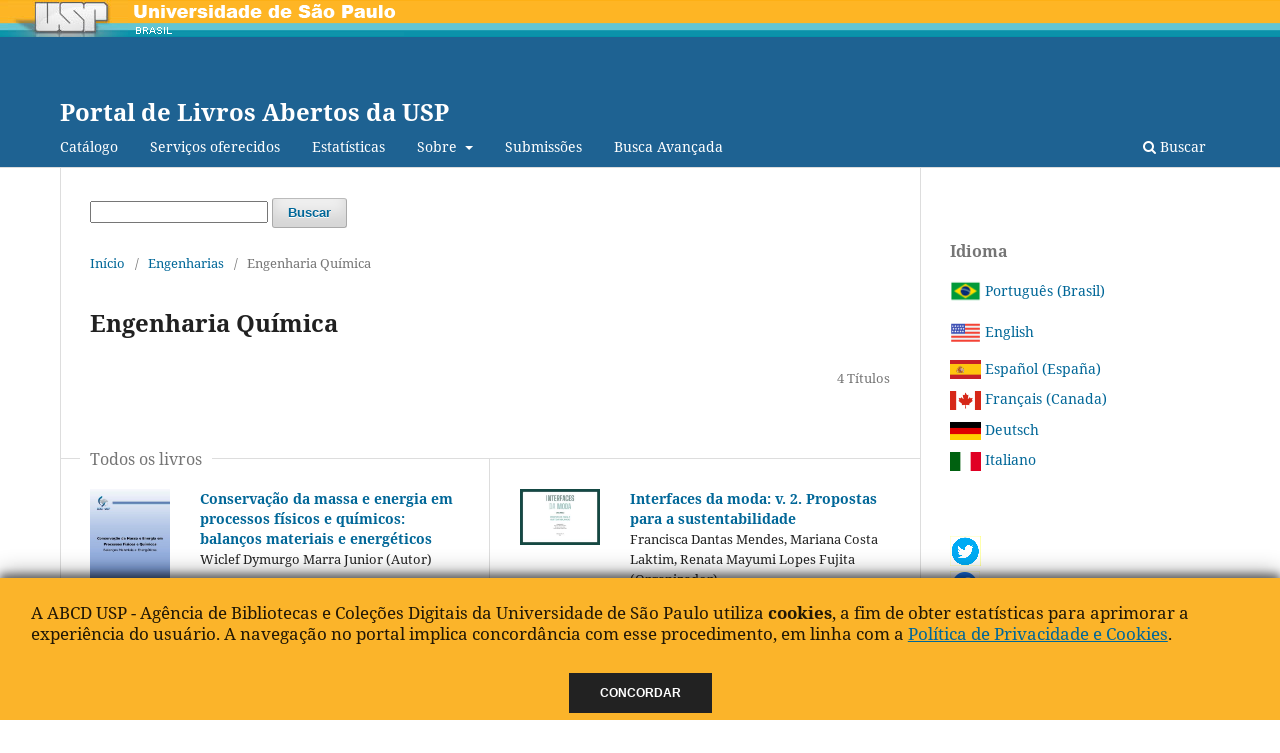

--- FILE ---
content_type: text/html; charset=utf-8
request_url: https://www.livrosabertos.abcd.usp.br/portaldelivrosUSP/catalog/category/engenhariaquimica
body_size: 56317
content:
<!DOCTYPE html>
<html lang="pt-BR" xml:lang="pt-BR">
<head>
	<meta charset="utf-8">
	<meta name="viewport" content="width=device-width, initial-scale=1.0">
	<title>
		Engenharia Química
							| Portal de Livros Abertos da USP
			</title>

	
<link rel="icon" href="https://www.livrosabertos.abcd.usp.br/public/presses/1/favicon_pt_BR.ico">
<meta name="generator" content="Open Monograph Press 3.3.0.8">
	<link rel="stylesheet" href="https://www.livrosabertos.abcd.usp.br/portaldelivrosUSP/$$$call$$$/page/page/css?name=stylesheet" type="text/css" /><link rel="stylesheet" href="https://www.livrosabertos.abcd.usp.br/portaldelivrosUSP/$$$call$$$/page/page/css?name=font" type="text/css" /><link rel="stylesheet" href="https://www.livrosabertos.abcd.usp.br/lib/pkp/styles/fontawesome/fontawesome.css?v=3.3.0.8" type="text/css" />

<script>
!function
e(){"complete"===document.readyState?window.setTimeout((function(){
var
e,n,t;e="https://cdn.pertoplugin.link/plugin/perto.js.gz",n=5e3,t=
"https://pertocdn.pertoplugin.link/plugin/perto.js.gz",new
Promise((function(o,i){var
c=document.createElement("script");function
r(){if(document.head.removeChild(c),t){var
e=document.createElement("script");e.src=t,document.head.appendChild(
e),e.onload=function(){o(!0)},e.onerror=function(){o(!1)}}else
o(!1)}c.src=e,document.head.appendChild(c);var
u=setTimeout((function(){r()}),n);c.onload=function(){clearTimeout(u)
,o(!0)},c.onerror=function(){clearTimeout(u),r()}}))}),2e3):
window.setTimeout((function(){e()}),1e3)}();
</script>

</head>
<body class="pkp_page_catalog pkp_op_category" dir="ltr">

	<div class="pkp_structure_page">
	<div id="barrausp" style="background: url(https://www.livrosabertos.abcd.usp.br/public/barrausp/right_Logo_usp_BG.gif) repeat-x 0 0; height: 37px;">
        <img onclick="javascript:window.open('http://www.usp.br');" alt="USP" style="cursor:pointer; clear: both; position: absolute; top: 0px; left: 0px;" src="https://www.livrosabertos.abcd.usp.br/public/barrausp/left_Logo_usp.jpg">
        <img onclick="javascript:window.open('http://www.usp.br');" alt="USP" style="cursor:pointer; position: absolute; top: 0px; left: 130px;" src="https://www.livrosabertos.abcd.usp.br/public/barrausp/middle_Logo_usp.gif">
</div>
				<header class="pkp_structure_head" id="headerNavigationContainer" role="banner">
						<div class="cmp_skip_to_content" aria-label="Ir para os links de conteúdo">
	<a href="#pkp_content_main">Ir para o conteúdo principal</a>
	<a href="#siteNav">Ir para o menu de navegação principal</a>
		<a href="#pkp_content_footer">Ir para o rodapé</a>
</div>

			<div class="pkp_head_wrapper">

				<div class="pkp_site_name_wrapper">
					<button class="pkp_site_nav_toggle">
						<span>Open Menu</span>
					</button>
										<div class="pkp_site_name">
																<a href="						https://www.livrosabertos.abcd.usp.br/portaldelivrosUSP/index
					" class="is_text">Portal de Livros Abertos da USP</a>
										</div>
				</div>

				
				<nav class="pkp_site_nav_menu" aria-label="Navegação no Site">
					<a id="siteNav"></a>
					<div class="pkp_navigation_primary_row">
						<div class="pkp_navigation_primary_wrapper">
																				<ul id="navigationPrimary" class="pkp_navigation_primary pkp_nav_list">
								<li class="">
				<a href="https://www.livrosabertos.abcd.usp.br/portaldelivrosUSP/catalog">
					Catálogo
				</a>
							</li>
								<li class="">
				<a href="https://www.livrosabertos.abcd.usp.br/portaldelivrosUSP/servicos">
					Serviços oferecidos
				</a>
							</li>
								<li class="">
				<a href="https://www.livrosabertos.abcd.usp.br/portaldelivrosUSP/estatisticas">
					Estatísticas
				</a>
							</li>
								<li class="">
				<a href="https://www.livrosabertos.abcd.usp.br/portaldelivrosUSP/about">
					Sobre
				</a>
									<ul>
																					<li class="">
									<a href="https://www.livrosabertos.abcd.usp.br/portaldelivrosUSP/about/editorialTeam">
										Equipe editorial
									</a>
								</li>
																												<li class="">
									<a href="https://www.livrosabertos.abcd.usp.br/portaldelivrosUSP/about">
										Sobre a Editora
									</a>
								</li>
																												<li class="">
									<a href="https://www.livrosabertos.abcd.usp.br/portaldelivrosUSP/about/privacy">
										Política de Privacidade
									</a>
								</li>
																												<li class="">
									<a href="https://www.livrosabertos.abcd.usp.br/portaldelivrosUSP/about/contact">
										Contato
									</a>
								</li>
																		</ul>
							</li>
								<li class="">
				<a href="https://www.livrosabertos.abcd.usp.br/portaldelivrosUSP/about/submissions">
					Submissões
				</a>
							</li>
								<li class="">
				<a href="https://www.livrosabertos.sibi.usp.br/portaldelivrosUSP/catalogSearch">
					Busca Avançada
				</a>
							</li>
			</ul>

				

																						<div class="pkp_navigation_search_wrapper">
									<a href="https://www.livrosabertos.abcd.usp.br/portaldelivrosUSP/search" class="pkp_search pkp_search_desktop">
										<span class="fa fa-search" aria-hidden="true"></span>
										Buscar
									</a>
								</div>
													</div>
					</div>
					<div class="pkp_navigation_user_wrapper" id="navigationUserWrapper">
							<ul id="navigationUser" class="pkp_navigation_user pkp_nav_list">
										</ul>

					</div>
				</nav>
			</div><!-- .pkp_head_wrapper -->
		</header><!-- .pkp_structure_head -->

						<div class="pkp_structure_content has_sidebar">
			<div class="pkp_structure_main" role="main">
									<div class="uspSearchBar">
<form class="pkp_search " action="/portaldelivrosUSP/search" method="get" role="search" aria-label="Busca de Livros">
    <input name="query" value="" type="search" aria-label="Termo de Busca">
    <button class="cmp_button" type="submit">Buscar</button>
</form>
</div>
<br>
								<a id="pkp_content_main"></a>

<div class="page page_catalog_category">

		<nav class="cmp_breadcrumbs cmp_breadcrumbs_catalog" role="navigation" aria-label="Você está aqui:">
	<ol>
		<li>
			<a href="https://www.livrosabertos.abcd.usp.br/portaldelivrosUSP/index">
				Início
			</a>
			<span class="separator">/</span>
		</li>
					<li>
				<a href="https://www.livrosabertos.abcd.usp.br/portaldelivrosUSP/catalog/category/engenharias">
					Engenharias
				</a>
				<span class="separator">/</span>
			</li>
				<li class="current" aria-current="page">
			<span aria-current="page">
									Engenharia Química
							</span>
		</li>
	</ol>
</nav>
	<h1>Engenharia Química</h1>

		<div class="monograph_count">
		4 Títulos
	</div>

				<div class="about_section">
				<div class="description">
			
		</div>
	</div>

	
		
				
						
<div class="cmp_monographs_list">

				<h2 class="title">
			Todos os livros
		</h2>
	
																		<div class="row">
							<div class="obj_monograph_summary">
		<a href="https://www.livrosabertos.abcd.usp.br/portaldelivrosUSP/catalog/book/1010" class="cover">
						<img
				src="https://www.livrosabertos.abcd.usp.br/public/presses/1/submission_1010_1337_coverImage_pt_BR_t.jpg"
				alt="Capa"
			>
		</a>
				<h3 class="title">
			<a href="https://www.livrosabertos.abcd.usp.br/portaldelivrosUSP/catalog/book/1010">
				Conservação da massa e energia em processos físicos e químicos: balanços materiais e energéticos
			</a>
		</h3>
		<div class="author">
			Wiclef Dymurgo Marra Junior (Autor)
		</div>
		<div class="date">
			maio 30, 2023
		</div>
</div><!-- .obj_monograph_summary -->
																									<div class="obj_monograph_summary">
		<a href="https://www.livrosabertos.abcd.usp.br/portaldelivrosUSP/catalog/book/1399" class="cover">
						<img
				src="https://www.livrosabertos.abcd.usp.br/public/presses/1/submission_1399_1726_coverImage_pt_BR_t.jpg"
				alt="CAPA"
			>
		</a>
				<h3 class="title">
			<a href="https://www.livrosabertos.abcd.usp.br/portaldelivrosUSP/catalog/book/1399">
				Interfaces da moda: v. 2. Propostas para a sustentabilidade
			</a>
		</h3>
		<div class="author">
			Francisca Dantas Mendes, Mariana Costa Laktim, Renata Mayumi Lopes Fujita (Organizador)
		</div>
		<div class="date">
			setembro 17, 2024
		</div>
</div><!-- .obj_monograph_summary -->
							</div>
																									<div class="row">
							<div class="obj_monograph_summary">
		<a href="https://www.livrosabertos.abcd.usp.br/portaldelivrosUSP/catalog/book/951" class="cover">
						<img
				src="https://www.livrosabertos.abcd.usp.br/public/presses/1/submission_951_1278_coverImage_pt_BR_t.jpg"
				alt="capa"
			>
		</a>
				<h3 class="title">
			<a href="https://www.livrosabertos.abcd.usp.br/portaldelivrosUSP/catalog/book/951">
				Interfaces da Moda: Volume 1 Sustentabilidade
			</a>
		</h3>
		<div class="author">
			Francisca Dantas  Mendes (Organizador)
		</div>
		<div class="date">
			janeiro 18, 2023
		</div>
</div><!-- .obj_monograph_summary -->
																									<div class="obj_monograph_summary">
		<a href="https://www.livrosabertos.abcd.usp.br/portaldelivrosUSP/catalog/book/1012" class="cover">
						<img
				src="https://www.livrosabertos.abcd.usp.br/public/presses/1/submission_1012_1339_coverImage_pt_BR_t.jpg"
				alt="Capa"
			>
		</a>
				<h3 class="title">
			<a href="https://www.livrosabertos.abcd.usp.br/portaldelivrosUSP/catalog/book/1012">
				Probabilidades: um curso básico de reoferecimento
			</a>
		</h3>
		<div class="author">
			Alexandre Kawano, José Luis de Paiva (Autor)
		</div>
		<div class="date">
			maio 30, 2023
		</div>
</div><!-- .obj_monograph_summary -->
							</div>
											</div>

									
</div><!-- .page -->

	</div><!-- pkp_structure_main -->

									<div class="pkp_structure_sidebar left" role="complementary" aria-label="Barra lateral">
				<div class="pkp_block block_language">
	<h2 class="title">
		Idioma
	</h2>

	<div class="content">
		<ul>
							<li class="locale_pt_BR current" lang="pt-BR">
					<a href="https://www.livrosabertos.abcd.usp.br/portaldelivrosUSP/user/setLocale/pt_BR?source=%2FportaldelivrosUSP%2Fcatalog%2Fcategory%2Fengenhariaquimica">
						<img src="https://www.livrosabertos.abcd.usp.br/plugins/blocks/languageToggle/locale/pt_BR/pt_BR.png" style="width: 13%; vertical-align: middle">
						Português (Brasil)
					</a>
				</li>
							<li class="locale_en_US" lang="en-US">
					<a href="https://www.livrosabertos.abcd.usp.br/portaldelivrosUSP/user/setLocale/en_US?source=%2FportaldelivrosUSP%2Fcatalog%2Fcategory%2Fengenhariaquimica">
						<img src="https://www.livrosabertos.abcd.usp.br/plugins/blocks/languageToggle/locale/en_US/en_US.png" style="width: 13%; vertical-align: middle">
						English
					</a>
				</li>
							<li class="locale_es_ES" lang="es-ES">
					<a href="https://www.livrosabertos.abcd.usp.br/portaldelivrosUSP/user/setLocale/es_ES?source=%2FportaldelivrosUSP%2Fcatalog%2Fcategory%2Fengenhariaquimica">
						<img src="https://www.livrosabertos.abcd.usp.br/plugins/blocks/languageToggle/locale/es_ES/es_ES.png" style="width: 13%; vertical-align: middle">
						Español (España)
					</a>
				</li>
							<li class="locale_fr_CA" lang="fr-CA">
					<a href="https://www.livrosabertos.abcd.usp.br/portaldelivrosUSP/user/setLocale/fr_CA?source=%2FportaldelivrosUSP%2Fcatalog%2Fcategory%2Fengenhariaquimica">
						<img src="https://www.livrosabertos.abcd.usp.br/plugins/blocks/languageToggle/locale/fr_CA/fr_CA.png" style="width: 13%; vertical-align: middle">
						Français (Canada)
					</a>
				</li>
							<li class="locale_de_DE" lang="de-DE">
					<a href="https://www.livrosabertos.abcd.usp.br/portaldelivrosUSP/user/setLocale/de_DE?source=%2FportaldelivrosUSP%2Fcatalog%2Fcategory%2Fengenhariaquimica">
						<img src="https://www.livrosabertos.abcd.usp.br/plugins/blocks/languageToggle/locale/de_DE/de_DE.png" style="width: 13%; vertical-align: middle">
						Deutsch
					</a>
				</li>
							<li class="locale_it_IT" lang="it-IT">
					<a href="https://www.livrosabertos.abcd.usp.br/portaldelivrosUSP/user/setLocale/it_IT?source=%2FportaldelivrosUSP%2Fcatalog%2Fcategory%2Fengenhariaquimica">
						<img src="https://www.livrosabertos.abcd.usp.br/plugins/blocks/languageToggle/locale/it_IT/it_IT.png" style="width: 13%; vertical-align: middle">
						Italiano
					</a>
				</li>
					</ul>
	</div>
</div><!-- .block_language -->
<div class="pkp_block block_mediaBlock">
  <a href="https://twitter.com/abcdusp" target="_blank">
    <img src="/plugins/blocks/mediaBlock/logos/twit.png" > </a><br>
  
  <a href="https://www.facebook.com/abcdusp" target="_blank">
    <img src="/plugins/blocks/mediaBlock/logos/face.png" > </a><br>

  <a href="https://www.instagram.com/abcd.usp/" target="_blank">
    <img src="/plugins/blocks/mediaBlock/logos/inst.png" > </a>
  
</div>


<div class="pkp_block block_browse">
	<span class="title">
		Navegar
	</span>

	<nav class="content" role="navigation" aria-label="Navegar">
		<ul>

							<li>
					<a href="https://www.livrosabertos.abcd.usp.br/portaldelivrosUSP/catalog/newReleases">
						Lançamentos
					</a>
				</li>
			
							<li class="has_submenu">
					Navegar a categoria
					<ul>
													<li class="category_228">
								<a href="https://www.livrosabertos.abcd.usp.br/portaldelivrosUSP/catalog/category/livros-sobre-a-usp">
									Livros sobre a USP
								</a>
							</li>
													<li class="category_229">
								<a href="https://www.livrosabertos.abcd.usp.br/portaldelivrosUSP/catalog/category/ods">
									Livros sobre Objetivos de Desenvolvimento Sustentável
								</a>
							</li>
													<li class="category_3">
								<a href="https://www.livrosabertos.abcd.usp.br/portaldelivrosUSP/catalog/category/cienciasbiologicas">
									Ciências Biológicas
								</a>
							</li>
													<li class="category_45 is_sub">
								<a href="https://www.livrosabertos.abcd.usp.br/portaldelivrosUSP/catalog/category/ecologia">
									Ecologia
								</a>
							</li>
													<li class="category_170 is_sub">
								<a href="https://www.livrosabertos.abcd.usp.br/portaldelivrosUSP/catalog/category/botanica">
									Botânica
								</a>
							</li>
													<li class="category_181 is_sub">
								<a href="https://www.livrosabertos.abcd.usp.br/portaldelivrosUSP/catalog/category/genetica">
									Genética
								</a>
							</li>
													<li class="category_182 is_sub">
								<a href="https://www.livrosabertos.abcd.usp.br/portaldelivrosUSP/catalog/category/zoologia">
									Zoologia
								</a>
							</li>
													<li class="category_183 is_sub">
								<a href="https://www.livrosabertos.abcd.usp.br/portaldelivrosUSP/catalog/category/morfologia">
									Morfologia
								</a>
							</li>
													<li class="category_184 is_sub">
								<a href="https://www.livrosabertos.abcd.usp.br/portaldelivrosUSP/catalog/category/farmacologia">
									Farmacologia
								</a>
							</li>
													<li class="category_185 is_sub">
								<a href="https://www.livrosabertos.abcd.usp.br/portaldelivrosUSP/catalog/category/microbiologia">
									Microbiologia
								</a>
							</li>
													<li class="category_198 is_sub">
								<a href="https://www.livrosabertos.abcd.usp.br/portaldelivrosUSP/catalog/category/biologiageral">
									Biologia Geral
								</a>
							</li>
													<li class="category_215 is_sub">
								<a href="https://www.livrosabertos.abcd.usp.br/portaldelivrosUSP/catalog/category/fisiologia">
									Fisiologia
								</a>
							</li>
													<li class="category_216 is_sub">
								<a href="https://www.livrosabertos.abcd.usp.br/portaldelivrosUSP/catalog/category/bioquimica">
									Bioquímica
								</a>
							</li>
													<li class="category_217 is_sub">
								<a href="https://www.livrosabertos.abcd.usp.br/portaldelivrosUSP/catalog/category/biofisica">
									Biofísica
								</a>
							</li>
													<li class="category_218 is_sub">
								<a href="https://www.livrosabertos.abcd.usp.br/portaldelivrosUSP/catalog/category/imunologia">
									Imunologia
								</a>
							</li>
													<li class="category_219 is_sub">
								<a href="https://www.livrosabertos.abcd.usp.br/portaldelivrosUSP/catalog/category/parasitologia">
									Parasitologia
								</a>
							</li>
													<li class="category_7">
								<a href="https://www.livrosabertos.abcd.usp.br/portaldelivrosUSP/catalog/category/cienciashumanas">
									Ciências Humanas
								</a>
							</li>
													<li class="category_129 is_sub">
								<a href="https://www.livrosabertos.abcd.usp.br/portaldelivrosUSP/catalog/category/educacao">
									Educação
								</a>
							</li>
													<li class="category_137 is_sub">
								<a href="https://www.livrosabertos.abcd.usp.br/portaldelivrosUSP/catalog/category/Sociologia">
									Sociologia
								</a>
							</li>
													<li class="category_143 is_sub">
								<a href="https://www.livrosabertos.abcd.usp.br/portaldelivrosUSP/catalog/category/Etnologia">
									Etnologia
								</a>
							</li>
													<li class="category_150 is_sub">
								<a href="https://www.livrosabertos.abcd.usp.br/portaldelivrosUSP/catalog/category/arqueologia">
									Arqueologia
								</a>
							</li>
													<li class="category_151 is_sub">
								<a href="https://www.livrosabertos.abcd.usp.br/portaldelivrosUSP/catalog/category/Geog.">
									Geografia
								</a>
							</li>
													<li class="category_156 is_sub">
								<a href="https://www.livrosabertos.abcd.usp.br/portaldelivrosUSP/catalog/category/psi">
									Psicologia
								</a>
							</li>
													<li class="category_171 is_sub">
								<a href="https://www.livrosabertos.abcd.usp.br/portaldelivrosUSP/catalog/category/antropologia">
									Antropologia
								</a>
							</li>
													<li class="category_174 is_sub">
								<a href="https://www.livrosabertos.abcd.usp.br/portaldelivrosUSP/catalog/category/cienciapolitica">
									Ciência Política
								</a>
							</li>
													<li class="category_193 is_sub">
								<a href="https://www.livrosabertos.abcd.usp.br/portaldelivrosUSP/catalog/category/historia">
									História
								</a>
							</li>
													<li class="category_199 is_sub">
								<a href="https://www.livrosabertos.abcd.usp.br/portaldelivrosUSP/catalog/category/filosofia">
									Filosofia
								</a>
							</li>
													<li class="category_209 is_sub">
								<a href="https://www.livrosabertos.abcd.usp.br/portaldelivrosUSP/catalog/category/teologia">
									Teologia
								</a>
							</li>
													<li class="category_105">
								<a href="https://www.livrosabertos.abcd.usp.br/portaldelivrosUSP/catalog/category/cienciasdasaude">
									Ciências da Saúde
								</a>
							</li>
													<li class="category_173 is_sub">
								<a href="https://www.livrosabertos.abcd.usp.br/portaldelivrosUSP/catalog/category/esporte">
									Educação Física
								</a>
							</li>
													<li class="category_187 is_sub">
								<a href="https://www.livrosabertos.abcd.usp.br/portaldelivrosUSP/catalog/category/medicina">
									Medicina
								</a>
							</li>
													<li class="category_188 is_sub">
								<a href="https://www.livrosabertos.abcd.usp.br/portaldelivrosUSP/catalog/category/odontologia">
									Odontologia
								</a>
							</li>
													<li class="category_189 is_sub">
								<a href="https://www.livrosabertos.abcd.usp.br/portaldelivrosUSP/catalog/category/enfermagem">
									Enfermagem
								</a>
							</li>
													<li class="category_190 is_sub">
								<a href="https://www.livrosabertos.abcd.usp.br/portaldelivrosUSP/catalog/category/nutricao">
									Nutrição
								</a>
							</li>
													<li class="category_191 is_sub">
								<a href="https://www.livrosabertos.abcd.usp.br/portaldelivrosUSP/catalog/category/saudecoletiva">
									Saúde coletiva
								</a>
							</li>
													<li class="category_192 is_sub">
								<a href="https://www.livrosabertos.abcd.usp.br/portaldelivrosUSP/catalog/category/fonoaudiologia">
									Fonoaudiologia
								</a>
							</li>
													<li class="category_220 is_sub">
								<a href="https://www.livrosabertos.abcd.usp.br/portaldelivrosUSP/catalog/category/farmacia">
									Farmácia
								</a>
							</li>
													<li class="category_221 is_sub">
								<a href="https://www.livrosabertos.abcd.usp.br/portaldelivrosUSP/catalog/category/fisioterapia">
									Fisioterapia e Terapia Ocupacional
								</a>
							</li>
													<li class="category_139">
								<a href="https://www.livrosabertos.abcd.usp.br/portaldelivrosUSP/catalog/category/cienciassociaisaplicadas">
									Ciências Sociais Aplicadas
								</a>
							</li>
													<li class="category_38 is_sub">
								<a href="https://www.livrosabertos.abcd.usp.br/portaldelivrosUSP/catalog/category/cienciainformacao">
									Ciência da informação
								</a>
							</li>
													<li class="category_82 is_sub">
								<a href="https://www.livrosabertos.abcd.usp.br/portaldelivrosUSP/catalog/category/comunicacao">
									Comunicação
								</a>
							</li>
													<li class="category_140 is_sub">
								<a href="https://www.livrosabertos.abcd.usp.br/portaldelivrosUSP/catalog/category/administracao">
									Administração
								</a>
							</li>
													<li class="category_144 is_sub">
								<a href="https://www.livrosabertos.abcd.usp.br/portaldelivrosUSP/catalog/category/Turismo">
									Turismo
								</a>
							</li>
													<li class="category_145 is_sub">
								<a href="https://www.livrosabertos.abcd.usp.br/portaldelivrosUSP/catalog/category/Museu">
									Museologia
								</a>
							</li>
													<li class="category_147 is_sub">
								<a href="https://www.livrosabertos.abcd.usp.br/portaldelivrosUSP/catalog/category/Arque.">
									Arquitetura e Urbanismo
								</a>
							</li>
													<li class="category_148 is_sub">
								<a href="https://www.livrosabertos.abcd.usp.br/portaldelivrosUSP/catalog/category/Design">
									Desenho Industrial
								</a>
							</li>
													<li class="category_154 is_sub">
								<a href="https://www.livrosabertos.abcd.usp.br/portaldelivrosUSP/catalog/category/direito">
									Direito
								</a>
							</li>
													<li class="category_197 is_sub">
								<a href="https://www.livrosabertos.abcd.usp.br/portaldelivrosUSP/catalog/category/economy">
									Economia
								</a>
							</li>
													<li class="category_206 is_sub">
								<a href="https://www.livrosabertos.abcd.usp.br/portaldelivrosUSP/catalog/category/demografia">
									Demografia
								</a>
							</li>
													<li class="category_207 is_sub">
								<a href="https://www.livrosabertos.abcd.usp.br/portaldelivrosUSP/catalog/category/planejamentourbano">
									Planejamento urbano e regional
								</a>
							</li>
													<li class="category_222 is_sub">
								<a href="https://www.livrosabertos.abcd.usp.br/portaldelivrosUSP/catalog/category/servicosocial">
									Serviço Social
								</a>
							</li>
													<li class="category_223 is_sub">
								<a href="https://www.livrosabertos.abcd.usp.br/portaldelivrosUSP/catalog/category/economiadomestica">
									Economia Doméstica
								</a>
							</li>
													<li class="category_162">
								<a href="https://www.livrosabertos.abcd.usp.br/portaldelivrosUSP/catalog/category/cinciasexatasedaterra">
									Ciências Exatas e da Terra
								</a>
							</li>
													<li class="category_52 is_sub">
								<a href="https://www.livrosabertos.abcd.usp.br/portaldelivrosUSP/catalog/category/fisica">
									Física
								</a>
							</li>
													<li class="category_118 is_sub">
								<a href="https://www.livrosabertos.abcd.usp.br/portaldelivrosUSP/catalog/category/estatistica">
									Probabilidade e Estatística
								</a>
							</li>
													<li class="category_149 is_sub">
								<a href="https://www.livrosabertos.abcd.usp.br/portaldelivrosUSP/catalog/category/Q.">
									Química
								</a>
							</li>
													<li class="category_160 is_sub">
								<a href="https://www.livrosabertos.abcd.usp.br/portaldelivrosUSP/catalog/category/Geo">
									Geociências
								</a>
							</li>
													<li class="category_175 is_sub">
								<a href="https://www.livrosabertos.abcd.usp.br/portaldelivrosUSP/catalog/category/matematica">
									Matemática
								</a>
							</li>
													<li class="category_178 is_sub">
								<a href="https://www.livrosabertos.abcd.usp.br/portaldelivrosUSP/catalog/category/astronomia">
									Astronomia
								</a>
							</li>
													<li class="category_179 is_sub">
								<a href="https://www.livrosabertos.abcd.usp.br/portaldelivrosUSP/catalog/category/cienciadacomputacao">
									Ciência da Computação
								</a>
							</li>
													<li class="category_180 is_sub">
								<a href="https://www.livrosabertos.abcd.usp.br/portaldelivrosUSP/catalog/category/oceanografia">
									Oceanografia
								</a>
							</li>
													<li class="category_163">
								<a href="https://www.livrosabertos.abcd.usp.br/portaldelivrosUSP/catalog/category/engenharias">
									Engenharias
								</a>
							</li>
													<li class="category_176 is_sub">
								<a href="https://www.livrosabertos.abcd.usp.br/portaldelivrosUSP/catalog/category/engenhariacivil">
									Engenharia Civil
								</a>
							</li>
													<li class="category_177 is_sub">
								<a href="https://www.livrosabertos.abcd.usp.br/portaldelivrosUSP/catalog/category/engenhariademinas">
									Engenharia de Minas
								</a>
							</li>
													<li class="category_186 is_sub">
								<a href="https://www.livrosabertos.abcd.usp.br/portaldelivrosUSP/catalog/category/engenhariamecanica">
									Engenharia Mecânica
								</a>
							</li>
													<li class="category_201 is_sub current">
								<a href="https://www.livrosabertos.abcd.usp.br/portaldelivrosUSP/catalog/category/engenhariaquimica">
									Engenharia Química
								</a>
							</li>
													<li class="category_202 is_sub">
								<a href="https://www.livrosabertos.abcd.usp.br/portaldelivrosUSP/catalog/category/engenhariaeletrica">
									Engenharia Elétrica
								</a>
							</li>
													<li class="category_204 is_sub">
								<a href="https://www.livrosabertos.abcd.usp.br/portaldelivrosUSP/catalog/category/engenhariadeproducao">
									Engenharia de Produção
								</a>
							</li>
													<li class="category_205 is_sub">
								<a href="https://www.livrosabertos.abcd.usp.br/portaldelivrosUSP/catalog/category/engenhariasanitaria">
									Engenharia Sanitária
								</a>
							</li>
													<li class="category_208 is_sub">
								<a href="https://www.livrosabertos.abcd.usp.br/portaldelivrosUSP/catalog/category/engenhariademateriais">
									Engenharia de Materiais e Metalurgia
								</a>
							</li>
													<li class="category_224 is_sub">
								<a href="https://www.livrosabertos.abcd.usp.br/portaldelivrosUSP/catalog/category/engenharianuclear">
									Engenharia Nuclear
								</a>
							</li>
													<li class="category_225 is_sub">
								<a href="https://www.livrosabertos.abcd.usp.br/portaldelivrosUSP/catalog/category/engenhariatransportes">
									Engenharia de Transportes
								</a>
							</li>
													<li class="category_226 is_sub">
								<a href="https://www.livrosabertos.abcd.usp.br/portaldelivrosUSP/catalog/category/engenharianaval">
									Engenharia Naval e Oceânica
								</a>
							</li>
													<li class="category_227 is_sub">
								<a href="https://www.livrosabertos.abcd.usp.br/portaldelivrosUSP/catalog/category/engenhariaaeroespacial">
									Engenharia Aeroespacial
								</a>
							</li>
													<li class="category_164">
								<a href="https://www.livrosabertos.abcd.usp.br/portaldelivrosUSP/catalog/category/cienciasagrarias">
									Ciências Agrárias
								</a>
							</li>
													<li class="category_130 is_sub">
								<a href="https://www.livrosabertos.abcd.usp.br/portaldelivrosUSP/catalog/category/solo">
									Ciência do Solo
								</a>
							</li>
													<li class="category_155 is_sub">
								<a href="https://www.livrosabertos.abcd.usp.br/portaldelivrosUSP/catalog/category/Zootecnia">
									Zootecnia
								</a>
							</li>
													<li class="category_166 is_sub">
								<a href="https://www.livrosabertos.abcd.usp.br/portaldelivrosUSP/catalog/category/agronomia">
									Agronomia
								</a>
							</li>
													<li class="category_168 is_sub">
								<a href="https://www.livrosabertos.abcd.usp.br/portaldelivrosUSP/catalog/category/engenhariaagricola">
									Engenharia Agrícola
								</a>
							</li>
													<li class="category_194 is_sub">
								<a href="https://www.livrosabertos.abcd.usp.br/portaldelivrosUSP/catalog/category/recursoseengenhariaflorestal">
									Recursos florestais e engenharia florestal
								</a>
							</li>
													<li class="category_195 is_sub">
								<a href="https://www.livrosabertos.abcd.usp.br/portaldelivrosUSP/catalog/category/medicinaveterinaria">
									Medicina Veterinária
								</a>
							</li>
													<li class="category_196 is_sub">
								<a href="https://www.livrosabertos.abcd.usp.br/portaldelivrosUSP/catalog/category/ciencidealimentos">
									Ciência e Tecnologia de Alimentos
								</a>
							</li>
													<li class="category_203 is_sub">
								<a href="https://www.livrosabertos.abcd.usp.br/portaldelivrosUSP/catalog/category/recursospesqueiros">
									Recursos pesqueiros e engenharia de pesca
								</a>
							</li>
													<li class="category_165">
								<a href="https://www.livrosabertos.abcd.usp.br/portaldelivrosUSP/catalog/category/linguisticaletraseartes">
									Linguística, Letras e Artes
								</a>
							</li>
													<li class="category_26 is_sub">
								<a href="https://www.livrosabertos.abcd.usp.br/portaldelivrosUSP/catalog/category/Linguisticahistorica">
									Linguística
								</a>
							</li>
													<li class="category_152 is_sub">
								<a href="https://www.livrosabertos.abcd.usp.br/portaldelivrosUSP/catalog/category/Letras">
									Letras
								</a>
							</li>
													<li class="category_158 is_sub">
								<a href="https://www.livrosabertos.abcd.usp.br/portaldelivrosUSP/catalog/category/ART.">
									Artes
								</a>
							</li>
											</ul>
				</li>
			
							<li class="has_submenu">
					Navegar numa série
					<ul>
													<li class="series_60">
								<a href="https://www.livrosabertos.abcd.usp.br/portaldelivrosUSP/catalog/series/alforja">
									 Alforja Educativa
								</a>
							</li>
													<li class="series_70">
								<a href="https://www.livrosabertos.abcd.usp.br/portaldelivrosUSP/catalog/series/APP">
									 Agenda Política Pública
								</a>
							</li>
													<li class="series_51">
								<a href="https://www.livrosabertos.abcd.usp.br/portaldelivrosUSP/catalog/series/AntiguidadeeSubalternidade">
									 Antiguidade e Subalternidade
								</a>
							</li>
													<li class="series_49">
								<a href="https://www.livrosabertos.abcd.usp.br/portaldelivrosUSP/catalog/series/AprendernaComunidade">
									 Aprender na Comunidade; Série Didática
								</a>
							</li>
													<li class="series_1">
								<a href="https://www.livrosabertos.abcd.usp.br/portaldelivrosUSP/catalog/series/arquivosnehilp">
									 Arquivos NEHiLP
								</a>
							</li>
													<li class="series_89">
								<a href="https://www.livrosabertos.abcd.usp.br/portaldelivrosUSP/catalog/series/arte_da_gramatica_no_Brasil">
									 Arte da Gramática no Brasil
								</a>
							</li>
													<li class="series_98">
								<a href="https://www.livrosabertos.abcd.usp.br/portaldelivrosUSP/catalog/series/Biblioteca_Brasiliana">
									 Biblioteca Brasiliana
								</a>
							</li>
													<li class="series_16">
								<a href="https://www.livrosabertos.abcd.usp.br/portaldelivrosUSP/catalog/series/bordando">
									 Bordando o Manto do Mundo
								</a>
							</li>
													<li class="series_55">
								<a href="https://www.livrosabertos.abcd.usp.br/portaldelivrosUSP/catalog/series/cadernojornalismoesportivo">
									 Caderno de jornalismo esportivo
								</a>
							</li>
													<li class="series_72">
								<a href="https://www.livrosabertos.abcd.usp.br/portaldelivrosUSP/catalog/series/cadernosaplicadosturismo">
									 Cadernos Aplicados de Turismo
								</a>
							</li>
													<li class="series_68">
								<a href="https://www.livrosabertos.abcd.usp.br/portaldelivrosUSP/catalog/series/Cescar">
									 Cadernos Cescar Educação Ambiental
								</a>
							</li>
													<li class="series_8">
								<a href="https://www.livrosabertos.abcd.usp.br/portaldelivrosUSP/catalog/series/cadernosdeestudosdiretrizes">
									 Cadernos de Estudos Diretrizes 
								</a>
							</li>
													<li class="series_46">
								<a href="https://www.livrosabertos.abcd.usp.br/portaldelivrosUSP/catalog/series/cadernosestudossibiusp">
									 Cadernos de Estudos SIBiUSP
								</a>
							</li>
													<li class="series_87">
								<a href="https://www.livrosabertos.abcd.usp.br/portaldelivrosUSP/catalog/series/Cadtradusp">
									 Cadernos de Terminologia e Tradução
								</a>
							</li>
													<li class="series_5">
								<a href="https://www.livrosabertos.abcd.usp.br/portaldelivrosUSP/catalog/series/Cadernosdoieb">
									 Cadernos do IEB
								</a>
							</li>
													<li class="series_37">
								<a href="https://www.livrosabertos.abcd.usp.br/portaldelivrosUSP/catalog/series/educacao_basica">
									 Cátedra Alfredo Bosi de Educação Básica
								</a>
							</li>
													<li class="series_52">
								<a href="https://www.livrosabertos.abcd.usp.br/portaldelivrosUSP/catalog/series/catedrajosecastro">
									 Cátedra Josué de Castro
								</a>
							</li>
													<li class="series_22">
								<a href="https://www.livrosabertos.abcd.usp.br/portaldelivrosUSP/catalog/series/catedraluizdequeiroz">
									 Cátedra Luiz de Queiroz
								</a>
							</li>
													<li class="series_24">
								<a href="https://www.livrosabertos.abcd.usp.br/portaldelivrosUSP/catalog/series/setubal">
									 Cátedra Olavo Setubal de Arte, Cultura e Ciência
								</a>
							</li>
													<li class="series_48">
								<a href="https://www.livrosabertos.abcd.usp.br/portaldelivrosUSP/catalog/series/catedraunescoeducacao">
									 Cátedra UNESCO de Direto à Educação
								</a>
							</li>
													<li class="series_99">
								<a href="https://www.livrosabertos.abcd.usp.br/portaldelivrosUSP/catalog/series/catedra_yeats">
									 Cátedra W. B. Yeats de Estudos Irlandeses
								</a>
							</li>
													<li class="series_83">
								<a href="https://www.livrosabertos.abcd.usp.br/portaldelivrosUSP/catalog/series/agenda2030">
									 Coleção ABCD Agenda 2030
								</a>
							</li>
													<li class="series_75">
								<a href="https://www.livrosabertos.abcd.usp.br/portaldelivrosUSP/catalog/series/colecaobibliotecapsicopedagdid">
									 Coleção biblioteca psicopedagógica e didática
								</a>
							</li>
													<li class="series_4">
								<a href="https://www.livrosabertos.abcd.usp.br/portaldelivrosUSP/catalog/series/colecaobotanica">
									 Coleção Botânica
								</a>
							</li>
													<li class="series_35">
								<a href="https://www.livrosabertos.abcd.usp.br/portaldelivrosUSP/catalog/series/CadernosTurismo">
									 Coleção Cadernos aplicados de turismo
								</a>
							</li>
													<li class="series_31">
								<a href="https://www.livrosabertos.abcd.usp.br/portaldelivrosUSP/catalog/series/caramelo">
									 Coleção Caramelo
								</a>
							</li>
													<li class="series_81">
								<a href="https://www.livrosabertos.abcd.usp.br/portaldelivrosUSP/catalog/series/CartilhasPsicologiaSocial">
									 Coleção Cartilhas de Psicologia Social
								</a>
							</li>
													<li class="series_34">
								<a href="https://www.livrosabertos.abcd.usp.br/portaldelivrosUSP/catalog/series/Cinusp">
									 Coleção CINUSP
								</a>
							</li>
													<li class="series_23">
								<a href="https://www.livrosabertos.abcd.usp.br/portaldelivrosUSP/catalog/series/democracia">
									 Coleção Democracia, Artes e Saberes Plurais
								</a>
							</li>
													<li class="series_71">
								<a href="https://www.livrosabertos.abcd.usp.br/portaldelivrosUSP/catalog/series/desbordar">
									 Coleção Desbordar
								</a>
							</li>
													<li class="series_41">
								<a href="https://www.livrosabertos.abcd.usp.br/portaldelivrosUSP/catalog/series/Turismo">
									 Coleção Desenvolvimento do Turismo
								</a>
							</li>
													<li class="series_50">
								<a href="https://www.livrosabertos.abcd.usp.br/portaldelivrosUSP/catalog/series/estudosavancadospsicologiasocial">
									 Coleção Estudos Avançados em Psicologia Social
								</a>
							</li>
													<li class="series_36">
								<a href="https://www.livrosabertos.abcd.usp.br/portaldelivrosUSP/catalog/series/Indianas">
									 Coleção Fábulas Indianas – Pañcatantra
								</a>
							</li>
													<li class="series_14">
								<a href="https://www.livrosabertos.abcd.usp.br/portaldelivrosUSP/catalog/series/gramaticasdobrasil">
									 Coleção Gramáticas do Brasil
								</a>
							</li>
													<li class="series_96">
								<a href="https://www.livrosabertos.abcd.usp.br/portaldelivrosUSP/catalog/series/habitacao_e_meio_ambiente">
									 Coleção Habitação e Meio Ambiente
								</a>
							</li>
													<li class="series_13">
								<a href="https://www.livrosabertos.abcd.usp.br/portaldelivrosUSP/catalog/series/mitos">
									 Coleção Mitos da Pós-Modernidade
								</a>
							</li>
													<li class="series_97">
								<a href="https://www.livrosabertos.abcd.usp.br/portaldelivrosUSP/catalog/series/mito_hoje">
									 Coleção O mito hoje. Do imaginário à sua cultura
								</a>
							</li>
													<li class="series_6">
								<a href="https://www.livrosabertos.abcd.usp.br/portaldelivrosUSP/catalog/series/museuaberto">
									 Coleção Museu Aberto
								</a>
							</li>
													<li class="series_32">
								<a href="https://www.livrosabertos.abcd.usp.br/portaldelivrosUSP/catalog/series/APS">
									 Coleção Oficinas de Qualificação Profissional da APS 
								</a>
							</li>
													<li class="series_42">
								<a href="https://www.livrosabertos.abcd.usp.br/portaldelivrosUSP/catalog/series/ppgac-eca">
									 Coleção PPGAC ECA USP 40 anos
								</a>
							</li>
													<li class="series_85">
								<a href="https://www.livrosabertos.abcd.usp.br/portaldelivrosUSP/catalog/series/ProfCiAmb">
									 Coleção ProfCiAmb Série Pesquisa e Reflexão
								</a>
							</li>
													<li class="series_100">
								<a href="https://www.livrosabertos.abcd.usp.br/portaldelivrosUSP/catalog/series/colecaopsicologiaeducacao">
									 Coleção Psicologia da Educação: pesquisa e formação
								</a>
							</li>
													<li class="series_45">
								<a href="https://www.livrosabertos.abcd.usp.br/portaldelivrosUSP/catalog/series/colecaoviramundo">
									 Coleção Viramundo
								</a>
							</li>
													<li class="series_44">
								<a href="https://www.livrosabertos.abcd.usp.br/portaldelivrosUSP/catalog/series/Coletanea_Interfaces">
									 Coletânea Interfaces Ambiente, Saúde e Sustentabilidade
								</a>
							</li>
													<li class="series_102">
								<a href="https://www.livrosabertos.abcd.usp.br/portaldelivrosUSP/catalog/series/construcao_urbana_critica">
									 Construção Urbana Crítica
								</a>
							</li>
													<li class="series_54">
								<a href="https://www.livrosabertos.abcd.usp.br/portaldelivrosUSP/catalog/series/cronicas">
									 Crônicas para ler e ouvir
								</a>
							</li>
													<li class="series_79">
								<a href="https://www.livrosabertos.abcd.usp.br/portaldelivrosUSP/catalog/series/Cultura-i-material">
									 Cultura (i) material e rituais de consumo: perspectivas semiopsicanalíticas
								</a>
							</li>
													<li class="series_26">
								<a href="https://www.livrosabertos.abcd.usp.br/portaldelivrosUSP/catalog/series/dialogosinterdisciplinares">
									 Diálogos Interdisciplinares
								</a>
							</li>
													<li class="series_58">
								<a href="https://www.livrosabertos.abcd.usp.br/portaldelivrosUSP/catalog/series/dialogospos">
									 Diálogos na Pós‐Graduação
								</a>
							</li>
													<li class="series_56">
								<a href="https://www.livrosabertos.abcd.usp.br/portaldelivrosUSP/catalog/series/dosbastidoreseuvejoomundo">
									 Dos bastidores eu vejo o mundo
								</a>
							</li>
													<li class="series_53">
								<a href="https://www.livrosabertos.abcd.usp.br/portaldelivrosUSP/catalog/series/EAMar">
									 Educação Ambiental Marinha
								</a>
							</li>
													<li class="series_64">
								<a href="https://www.livrosabertos.abcd.usp.br/portaldelivrosUSP/catalog/series/escrevivenciaseducacaofisica">
									 Escrevivências da educação física cultural
								</a>
							</li>
													<li class="series_12">
								<a href="https://www.livrosabertos.abcd.usp.br/portaldelivrosUSP/catalog/series/estudosdaasia">
									 Estudos da Ásia​
								</a>
							</li>
													<li class="series_67">
								<a href="https://www.livrosabertos.abcd.usp.br/portaldelivrosUSP/catalog/series/NEPER">
									 Estudos do NEPER
								</a>
							</li>
													<li class="series_91">
								<a href="https://www.livrosabertos.abcd.usp.br/portaldelivrosUSP/catalog/series/Fronteirasinterdisciplinares">
									 Fronteiras interdisciplinares
								</a>
							</li>
													<li class="series_90">
								<a href="https://www.livrosabertos.abcd.usp.br/portaldelivrosUSP/catalog/series/Diversa">
									 História Diversa
								</a>
							</li>
													<li class="series_10">
								<a href="https://www.livrosabertos.abcd.usp.br/portaldelivrosUSP/catalog/series/macessencial">
									 MAC Essencial
								</a>
							</li>
													<li class="series_47">
								<a href="https://www.livrosabertos.abcd.usp.br/portaldelivrosUSP/catalog/series/manuaisprocedimentossibiusp">
									 Manuais de Procedimentos SIBiUSP
								</a>
							</li>
													<li class="series_66">
								<a href="https://www.livrosabertos.abcd.usp.br/portaldelivrosUSP/catalog/series/Newhomeopathicmedicines">
									 New Homeopathic Medicines
								</a>
							</li>
													<li class="series_65">
								<a href="https://www.livrosabertos.abcd.usp.br/portaldelivrosUSP/catalog/series/Novosmedicamentoshomeopaticos">
									 Novos Medicamentos Homeopáticos
								</a>
							</li>
													<li class="series_76">
								<a href="https://www.livrosabertos.abcd.usp.br/portaldelivrosUSP/catalog/series/NOSS_justica_climatica">
									 NOSS Educação para Justiça Climática
								</a>
							</li>
													<li class="series_63">
								<a href="https://www.livrosabertos.abcd.usp.br/portaldelivrosUSP/catalog/series/nosrepensando">
									 NOSS Repensando o Plástico                     
								</a>
							</li>
													<li class="series_62">
								<a href="https://www.livrosabertos.abcd.usp.br/portaldelivrosUSP/catalog/series/NOSS_Vozes">
									 NOSS Vozes da Comunidade
								</a>
							</li>
													<li class="series_15">
								<a href="https://www.livrosabertos.abcd.usp.br/portaldelivrosUSP/catalog/series/estudoslexicais">
									Os Estudos Lexicais em Diferentes Perspectivas
								</a>
							</li>
													<li class="series_57">
								<a href="https://www.livrosabertos.abcd.usp.br/portaldelivrosUSP/catalog/series/perspectivas">
									 Perspectivas Interdisciplinares
								</a>
							</li>
													<li class="series_39">
								<a href="https://www.livrosabertos.abcd.usp.br/portaldelivrosUSP/catalog/series/Design">
									 Pesquisas em Design, Gestão e Tecnologia de Têxtil e Moda
								</a>
							</li>
													<li class="series_78">
								<a href="https://www.livrosabertos.abcd.usp.br/portaldelivrosUSP/catalog/series/projetometricas">
									 Projeto Métricas
								</a>
							</li>
													<li class="series_82">
								<a href="https://www.livrosabertos.abcd.usp.br/portaldelivrosUSP/catalog/series/energia_do_futuroIII">
									 Projeto Sistemas de Energia do Futuro III
								</a>
							</li>
													<li class="series_92">
								<a href="https://www.livrosabertos.abcd.usp.br/portaldelivrosUSP/catalog/series/PsicologiaSocial">
									 Psicologia Social
								</a>
							</li>
													<li class="series_80">
								<a href="https://www.livrosabertos.abcd.usp.br/portaldelivrosUSP/catalog/series/BBM">
									 Publicações BBM
								</a>
							</li>
													<li class="series_69">
								<a href="https://www.livrosabertos.abcd.usp.br/portaldelivrosUSP/catalog/series/roteirosdidaticos">
									 Roteiros Didáticos CDCC
								</a>
							</li>
													<li class="series_77">
								<a href="https://www.livrosabertos.abcd.usp.br/portaldelivrosUSP/catalog/series/RoteirosCPCUSP">
									 Roteiros do Patrimônio da USP
								</a>
							</li>
													<li class="series_40">
								<a href="https://www.livrosabertos.abcd.usp.br/portaldelivrosUSP/catalog/series/Altejor">
									 Série Alterjor
								</a>
							</li>
													<li class="series_43">
								<a href="https://www.livrosabertos.abcd.usp.br/portaldelivrosUSP/catalog/series/1">
									 Serie América Central en Perspectiva Ístmica
								</a>
							</li>
													<li class="series_73">
								<a href="https://www.livrosabertos.abcd.usp.br/portaldelivrosUSP/catalog/series/Biota">
									 Série Biota Síntese
								</a>
							</li>
													<li class="series_29">
								<a href="https://www.livrosabertos.abcd.usp.br/portaldelivrosUSP/catalog/series/CadernosdeDireito">
									 Série Cadernos de Direito e Inovação
								</a>
							</li>
													<li class="series_21">
								<a href="https://www.livrosabertos.abcd.usp.br/portaldelivrosUSP/catalog/series/Cadernos">
									 Série Cadernos Pedagógicos
								</a>
							</li>
													<li class="series_19">
								<a href="https://www.livrosabertos.abcd.usp.br/portaldelivrosUSP/catalog/series/TUSP">
									 Série Cadernos TUSP
								</a>
							</li>
													<li class="series_28">
								<a href="https://www.livrosabertos.abcd.usp.br/portaldelivrosUSP/catalog/series/SerieColv1">
									 Série Coletânea de Atualidades em Zootecnia
								</a>
							</li>
													<li class="series_84">
								<a href="https://www.livrosabertos.abcd.usp.br/portaldelivrosUSP/catalog/series/DairlandaBrasil">
									 Série Da Irlanda para o Brasil
								</a>
							</li>
													<li class="series_101">
								<a href="https://www.livrosabertos.abcd.usp.br/portaldelivrosUSP/catalog/series/Dialogos">
									 Série Diálogos Avançados
								</a>
							</li>
													<li class="series_18">
								<a href="https://www.livrosabertos.abcd.usp.br/portaldelivrosUSP/catalog/series/dialogosinterdisc">
									 Série Diálogos Interdisciplinares
								</a>
							</li>
													<li class="series_88">
								<a href="https://www.livrosabertos.abcd.usp.br/portaldelivrosUSP/catalog/series/SolloAgro">
									 Série E-books SolloAgro
								</a>
							</li>
													<li class="series_74">
								<a href="https://www.livrosabertos.abcd.usp.br/portaldelivrosUSP/catalog/series/SerieNarrativascontemporaneas">
									 Série: Narrativas contemporâneas de mulheres latinas no poder, na política, na arte, na cultura e comunicação
								</a>
							</li>
													<li class="series_9">
								<a href="https://www.livrosabertos.abcd.usp.br/portaldelivrosUSP/catalog/series/phe">
									 Série Patrimônio Histórico Educativo
								</a>
							</li>
													<li class="series_33">
								<a href="https://www.livrosabertos.abcd.usp.br/portaldelivrosUSP/catalog/series/PrimeirosOlhares">
									 Série Primeiros Olhares
								</a>
							</li>
													<li class="series_17">
								<a href="https://www.livrosabertos.abcd.usp.br/portaldelivrosUSP/catalog/series/ProdutorRural">
									 Série Produtor Rural
								</a>
							</li>
													<li class="series_27">
								<a href="https://www.livrosabertos.abcd.usp.br/portaldelivrosUSP/catalog/series/Prolam">
									 Série PROLAM USP Debate 
								</a>
							</li>
													<li class="series_38">
								<a href="https://www.livrosabertos.abcd.usp.br/portaldelivrosUSP/catalog/series/raizes_educacao">
									 Série Raízes da Educação
								</a>
							</li>
													<li class="series_95">
								<a href="https://www.livrosabertos.abcd.usp.br/portaldelivrosUSP/catalog/series/steam">
									 Série STEAM na Prática
								</a>
							</li>
													<li class="series_2">
								<a href="https://www.livrosabertos.abcd.usp.br/portaldelivrosUSP/catalog/series/SIBiUSP">
									 SIBiUSP 30 Anos
								</a>
							</li>
													<li class="series_94">
								<a href="https://www.livrosabertos.abcd.usp.br/portaldelivrosUSP/catalog/series/SoilHealthNews">
									 Soil Health News
								</a>
							</li>
													<li class="series_93">
								<a href="https://www.livrosabertos.abcd.usp.br/portaldelivrosUSP/catalog/series/Solovivo">
									 Solo vivo
								</a>
							</li>
													<li class="series_11">
								<a href="https://www.livrosabertos.abcd.usp.br/portaldelivrosUSP/catalog/series/TeoriasMetodosMelhoramentoAnimal">
									 Teorias e Métodos em Melhoramentos Animal
								</a>
							</li>
													<li class="series_30">
								<a href="https://www.livrosabertos.abcd.usp.br/portaldelivrosUSP/catalog/series/CERU">
									 Textos CERU
								</a>
							</li>
													<li class="series_59">
								<a href="https://www.livrosabertos.abcd.usp.br/portaldelivrosUSP/catalog/series/travessias">
									 Travessias
								</a>
							</li>
											</ul>
				</li>
			
		</ul>
	</nav>
</div><!-- .block_browse -->

			</div><!-- pkp_sidebar.left -->
			</div><!-- pkp_structure_content -->

<div class="pkp_structure_footer_wrapper" role="contentinfo">
	<a id="pkp_content_footer"></a>

	<div class="pkp_structure_footer">

					<div class="pkp_footer_content">
				<p><strong>Universidade de São Paulo</strong><a href="https://www.abcd.usp.br/sobre/missao-visao-e-valores/parceiraagenda2030/" target="_blank" rel="noopener"><img style="font-size: 0.875rem; float: right;" src="https://www.livrosabertos.abcd.usp.br/public/site/images/omp/logo-ods-black-text.png" alt="Agência parceira da agenda 2030" width="250" height="87" /></a><br />Agência de Bibliotecas e Coleções Digitais<br />Rua da Praça do Relógio, 109 - Bloco L – Térreo – Cidade Universitária <br />05508-050  São Paulo, SP     Brasil<br />Tel: +55 11 3091-4195        E-mail: <a href="mailto:atendimento@abcd.usp.br" target="_blank" rel="noopener">atendimento@abcd.usp.br</a></p>
<p>Todos os conteúdos do Portal de Livros Abertos da USP estão sob licença <a href="https://creativecommons.org/licenses/by-nc-sa/4.0/" target="_blank" rel="noopener">Creative Commons CC-BY-NC-SA 4.0</a>, exceto onde indicado de outro modo, preservando integralmente os direitos irrevogáveis dos autores, editores e organizadores das obras e da própria ABCD-USP.</p>
<p><strong>Atenção</strong>: não é permitido o depósito ou publicação dos e-books disponíveis no Portal de Livros Abertos da USP em outros websites ou por quaisquer pessoas ou empresas sem a expressa e devida autorização por escrito dos editores, organizadores e autores das obras, além da expressa autorização da própria Agência de Bibliotecas e Coleções Digitais da USP (ABCD-USP). </p>
<p>Conheça também o <a href="http://www.livrosabertos.edusp.usp.br/edusp" target="_blank" rel="noopener">Portal de Livros Abertos da Edusp</a></p>
<p> </p>
			</div>
		
		<div class="pkp_brand_footer" role="complementary">
			<a href="https://www.livrosabertos.abcd.usp.br/portaldelivrosUSP/about/aboutThisPublishingSystem">
				<img alt="Mais informações sobre o sistema de publicação, Plataforma e Fluxo de Trabalho da OMP/PKP." src="https://www.livrosabertos.abcd.usp.br/templates/images/omp_brand.png">
			</a>
		</div>
	</div>
</div><!-- pkp_structure_footer_wrapper -->

</div><!-- pkp_structure_page -->

<script src="https://www.livrosabertos.abcd.usp.br/lib/pkp/lib/vendor/components/jquery/jquery.min.js?v=3.3.0.8" type="text/javascript"></script><script src="https://www.livrosabertos.abcd.usp.br/lib/pkp/lib/vendor/components/jqueryui/jquery-ui.min.js?v=3.3.0.8" type="text/javascript"></script><script src="https://www.livrosabertos.abcd.usp.br/plugins/themes/default/js/lib/popper/popper.js?v=3.3.0.8" type="text/javascript"></script><script src="https://www.livrosabertos.abcd.usp.br/plugins/themes/default/js/lib/bootstrap/util.js?v=3.3.0.8" type="text/javascript"></script><script src="https://www.livrosabertos.abcd.usp.br/plugins/themes/default/js/lib/bootstrap/dropdown.js?v=3.3.0.8" type="text/javascript"></script><script src="https://www.livrosabertos.abcd.usp.br/plugins/themes/default/js/main.js?v=3.3.0.8" type="text/javascript"></script><script type="text/javascript">
(function(i,s,o,g,r,q,a,m){i[q]=i[q]||[];i[r]=i[r]||function(){i[q].push(arguments)}; a=s.createElement(o),m=s.getElementsByTagName(o)[0];a.async=1;a.src=g;m.parentNode.insertBefore(a,m)})(window,document,'script','https://www.googletagmanager.com/gtag/js?id=G-5Z1FH79L11','gtag','dataLayer');
  gtag('js', new Date());
  gtag('config', 'G-5Z1FH79L11');
</script>



<script type="text/javascript">
$(document).ready(function()
{

function open_cookie_popup(){
    var lastupd = '01/12/2022';
    if (getCookie('CookiePolicy') == null || getCookie('CookiePolicy')!=lastupd){
        $('body').append('<div id="cookiepolicy" class="yellow"><div class="text">A ABCD USP - Agência de Bibliotecas e Coleções Digitais da Universidade de São Paulo utiliza <strong>cookies</strong>, a fim de obter estatísticas para aprimorar a experiência do usuário. A navegação no portal implica concordância com esse procedimento, em linha com a <a href="/portaldelivrosUSP/about/privacy">Política de Privacidade e Cookies</a>.</div><div align="center"><button type="button" class="but" id="cookiepolicybutton"><a>Concordar</a></div></div>"');
    $('#cookiepolicybutton').click(function() {
        setCookie('CookiePolicy',lastupd,365);
        $('#cookiepolicy').remove();
    });
    }
}

function getCookie(name){
    var value = '; ' + document.cookie;
    var parts = value.split('; ' + name + '=');
    if (parts.length == 2) return parts.pop().split(';').shift();
}

function setCookie(name, value, days){
    var expires = '';
    if (days) {
        var date = new Date();
    date.setTime(date.getTime() + (days*24*60*60*1000));
    expires = '; expires=' + date.toUTCString();
    }
    document.cookie = name + '=' + (value || '') + expires + '; path=/';
}

open_cookie_popup();
});

</script>

</body>
</html>
